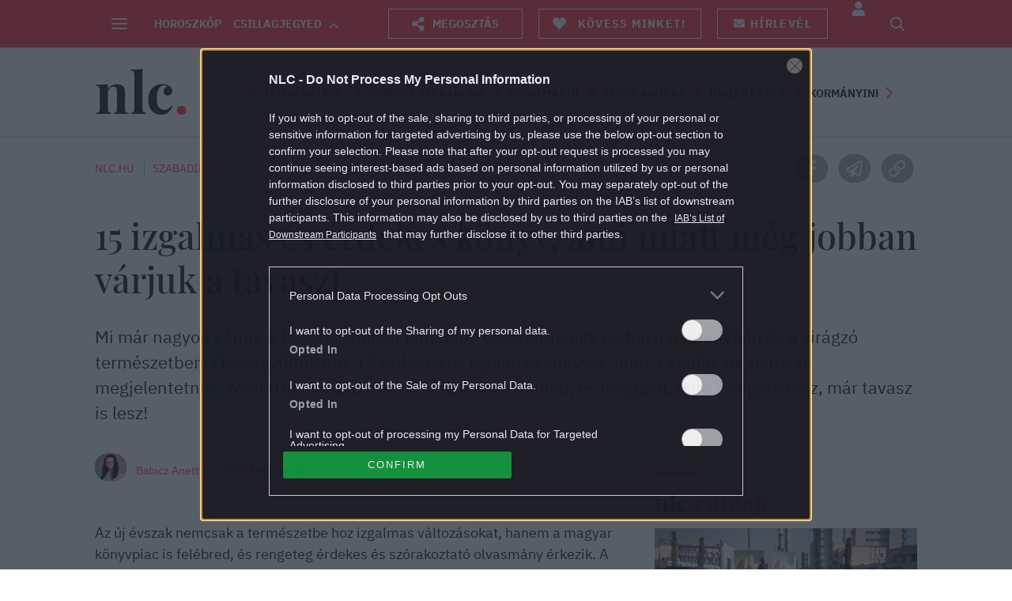

--- FILE ---
content_type: text/html; charset=utf-8
request_url: https://www.google.com/recaptcha/api2/aframe
body_size: 183
content:
<!DOCTYPE HTML><html><head><meta http-equiv="content-type" content="text/html; charset=UTF-8"></head><body><script nonce="kjAF42muL6rupRX8CA_tlQ">/** Anti-fraud and anti-abuse applications only. See google.com/recaptcha */ try{var clients={'sodar':'https://pagead2.googlesyndication.com/pagead/sodar?'};window.addEventListener("message",function(a){try{if(a.source===window.parent){var b=JSON.parse(a.data);var c=clients[b['id']];if(c){var d=document.createElement('img');d.src=c+b['params']+'&rc='+(localStorage.getItem("rc::a")?sessionStorage.getItem("rc::b"):"");window.document.body.appendChild(d);sessionStorage.setItem("rc::e",parseInt(sessionStorage.getItem("rc::e")||0)+1);localStorage.setItem("rc::h",'1768648262942');}}}catch(b){}});window.parent.postMessage("_grecaptcha_ready", "*");}catch(b){}</script></body></html>

--- FILE ---
content_type: text/vtt
request_url: https://cdn.jwplayer.com/strips/nb273F4G-120.vtt
body_size: 610
content:
WEBVTT

00:00.000 --> 00:07.694
nb273F4G-120.jpg#xywh=0,0,120,67

00:07.694 --> 00:15.389
nb273F4G-120.jpg#xywh=120,0,120,67

00:15.389 --> 00:23.084
nb273F4G-120.jpg#xywh=240,0,120,67

00:23.084 --> 00:30.779
nb273F4G-120.jpg#xywh=360,0,120,67

00:30.779 --> 00:38.474
nb273F4G-120.jpg#xywh=0,67,120,67

00:38.474 --> 00:46.169
nb273F4G-120.jpg#xywh=120,67,120,67

00:46.169 --> 00:53.864
nb273F4G-120.jpg#xywh=240,67,120,67

00:53.864 --> 01:01.559
nb273F4G-120.jpg#xywh=360,67,120,67

01:01.559 --> 01:09.254
nb273F4G-120.jpg#xywh=0,134,120,67

01:09.254 --> 01:16.949
nb273F4G-120.jpg#xywh=120,134,120,67

01:16.949 --> 01:24.644
nb273F4G-120.jpg#xywh=240,134,120,67

01:24.644 --> 01:32.339
nb273F4G-120.jpg#xywh=360,134,120,67

01:32.339 --> 01:40.034
nb273F4G-120.jpg#xywh=0,201,120,67

01:40.034 --> 01:47.729
nb273F4G-120.jpg#xywh=120,201,120,67

01:47.729 --> 01:55.424
nb273F4G-120.jpg#xywh=240,201,120,67

01:55.424 --> 02:03.118
nb273F4G-120.jpg#xywh=360,201,120,67

02:03.118 --> 02:10.813
nb273F4G-120.jpg#xywh=0,268,120,67

02:10.813 --> 02:18.508
nb273F4G-120.jpg#xywh=120,268,120,67

02:18.508 --> 02:26.203
nb273F4G-120.jpg#xywh=240,268,120,67

02:26.203 --> 02:33.898
nb273F4G-120.jpg#xywh=360,268,120,67

02:33.898 --> 02:41.593
nb273F4G-120.jpg#xywh=0,335,120,67

02:41.593 --> 02:49.288
nb273F4G-120.jpg#xywh=120,335,120,67

02:49.288 --> 02:56.983
nb273F4G-120.jpg#xywh=240,335,120,67

02:56.983 --> 03:04.678
nb273F4G-120.jpg#xywh=360,335,120,67

03:04.678 --> 03:12.373
nb273F4G-120.jpg#xywh=0,402,120,67

03:12.373 --> 03:20.068
nb273F4G-120.jpg#xywh=120,402,120,67

03:20.068 --> 03:27.763
nb273F4G-120.jpg#xywh=240,402,120,67

03:27.763 --> 03:35.458
nb273F4G-120.jpg#xywh=360,402,120,67

03:35.458 --> 03:43.153
nb273F4G-120.jpg#xywh=0,469,120,67

03:43.153 --> 03:50.848
nb273F4G-120.jpg#xywh=120,469,120,67

03:50.848 --> 03:58.542
nb273F4G-120.jpg#xywh=240,469,120,67

03:58.542 --> 04:06.237
nb273F4G-120.jpg#xywh=360,469,120,67

04:06.237 --> 04:13.932
nb273F4G-120.jpg#xywh=0,536,120,67

04:13.932 --> 04:21.627
nb273F4G-120.jpg#xywh=120,536,120,67

04:21.627 --> 04:29.322
nb273F4G-120.jpg#xywh=240,536,120,67

04:29.322 --> 04:37.017
nb273F4G-120.jpg#xywh=360,536,120,67

04:37.017 --> 04:44.712
nb273F4G-120.jpg#xywh=0,603,120,67

04:44.712 --> 04:52.407
nb273F4G-120.jpg#xywh=120,603,120,67

04:52.407 --> 05:00.102
nb273F4G-120.jpg#xywh=240,603,120,67

05:00.102 --> 05:07.797
nb273F4G-120.jpg#xywh=360,603,120,67

05:07.797 --> 05:15.492
nb273F4G-120.jpg#xywh=0,670,120,67

05:15.492 --> 05:23.187
nb273F4G-120.jpg#xywh=120,670,120,67

05:23.187 --> 05:30.882
nb273F4G-120.jpg#xywh=240,670,120,67

05:30.882 --> 05:38.577
nb273F4G-120.jpg#xywh=360,670,120,67

05:38.577 --> 05:46.272
nb273F4G-120.jpg#xywh=0,737,120,67

05:46.272 --> 05:53.966
nb273F4G-120.jpg#xywh=120,737,120,67

05:53.966 --> 06:01.661
nb273F4G-120.jpg#xywh=240,737,120,67

06:01.661 --> 06:09.356
nb273F4G-120.jpg#xywh=360,737,120,67

06:09.356 --> 06:17.051
nb273F4G-120.jpg#xywh=0,804,120,67

06:17.051 --> 06:24.746
nb273F4G-120.jpg#xywh=120,804,120,67

06:24.746 --> 06:32.441
nb273F4G-120.jpg#xywh=240,804,120,67

06:32.441 --> 06:40.136
nb273F4G-120.jpg#xywh=360,804,120,67

06:40.136 --> 06:47.831
nb273F4G-120.jpg#xywh=0,871,120,67

06:47.831 --> 06:55.526
nb273F4G-120.jpg#xywh=120,871,120,67

06:55.526 --> 07:03.221
nb273F4G-120.jpg#xywh=240,871,120,67

07:03.221 --> 07:10.916
nb273F4G-120.jpg#xywh=360,871,120,67

07:10.916 --> 07:18.611
nb273F4G-120.jpg#xywh=0,938,120,67

07:18.611 --> 07:26.306
nb273F4G-120.jpg#xywh=120,938,120,67

07:26.306 --> 07:34.001
nb273F4G-120.jpg#xywh=240,938,120,67

07:34.001 --> 07:41.696
nb273F4G-120.jpg#xywh=360,938,120,67

07:41.696 --> 07:49.390
nb273F4G-120.jpg#xywh=0,1005,120,67

07:49.390 --> 07:57.085
nb273F4G-120.jpg#xywh=120,1005,120,67

07:57.085 --> 08:04.780
nb273F4G-120.jpg#xywh=240,1005,120,67

08:04.780 --> 08:12.475
nb273F4G-120.jpg#xywh=360,1005,120,67

08:12.475 --> 08:20.170
nb273F4G-120.jpg#xywh=0,1072,120,67

08:20.170 --> 08:27.865
nb273F4G-120.jpg#xywh=120,1072,120,67

08:27.865 --> 08:35.560
nb273F4G-120.jpg#xywh=240,1072,120,67

08:35.560 --> 08:43.255
nb273F4G-120.jpg#xywh=360,1072,120,67

08:43.255 --> 08:50.950
nb273F4G-120.jpg#xywh=0,1139,120,67

08:50.950 --> 08:58.645
nb273F4G-120.jpg#xywh=120,1139,120,67

08:58.645 --> 09:06.340
nb273F4G-120.jpg#xywh=240,1139,120,67

09:06.340 --> 09:14.035
nb273F4G-120.jpg#xywh=360,1139,120,67

09:14.035 --> 09:21.730
nb273F4G-120.jpg#xywh=0,1206,120,67

09:21.730 --> 09:29.425
nb273F4G-120.jpg#xywh=120,1206,120,67

09:29.425 --> 09:37.120
nb273F4G-120.jpg#xywh=240,1206,120,67

09:37.120 --> 09:44.814
nb273F4G-120.jpg#xywh=360,1206,120,67

09:44.814 --> 09:52.509
nb273F4G-120.jpg#xywh=0,1273,120,67

09:52.509 --> 10:00.204
nb273F4G-120.jpg#xywh=120,1273,120,67

10:00.204 --> 10:07.899
nb273F4G-120.jpg#xywh=240,1273,120,67

10:07.899 --> 10:15.594
nb273F4G-120.jpg#xywh=360,1273,120,67

